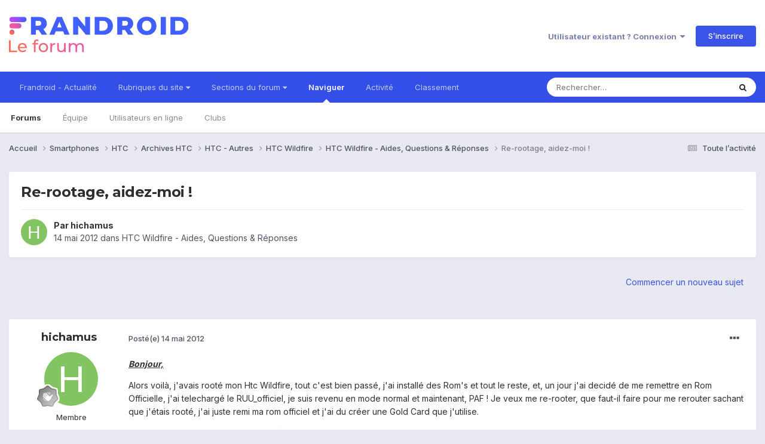

--- FILE ---
content_type: application/javascript
request_url: https://forum.frandroid.com/uploads/javascript_global/root_map.js?v=419bb4d07a1768639529
body_size: -294
content:
var ipsJavascriptMap={"core":{"global_core":"https://forum.frandroid.com/uploads/javascript_core/global_global_core.js","front_core":"https://forum.frandroid.com/uploads/javascript_core/front_front_core.js","front_statuses":"https://forum.frandroid.com/uploads/javascript_core/front_front_statuses.js","front_profile":"https://forum.frandroid.com/uploads/javascript_core/front_front_profile.js","front_search":"https://forum.frandroid.com/uploads/javascript_core/front_front_search.js","front_streams":"https://forum.frandroid.com/uploads/javascript_core/front_front_streams.js","front_system":"https://forum.frandroid.com/uploads/javascript_core/front_front_system.js","front_clubs":"https://forum.frandroid.com/uploads/javascript_core/front_front_clubs.js"},"forums":{"front_topic":"https://forum.frandroid.com/uploads/javascript_forums/front_front_topic.js","front_forum":"https://forum.frandroid.com/uploads/javascript_forums/front_front_forum.js"}};;